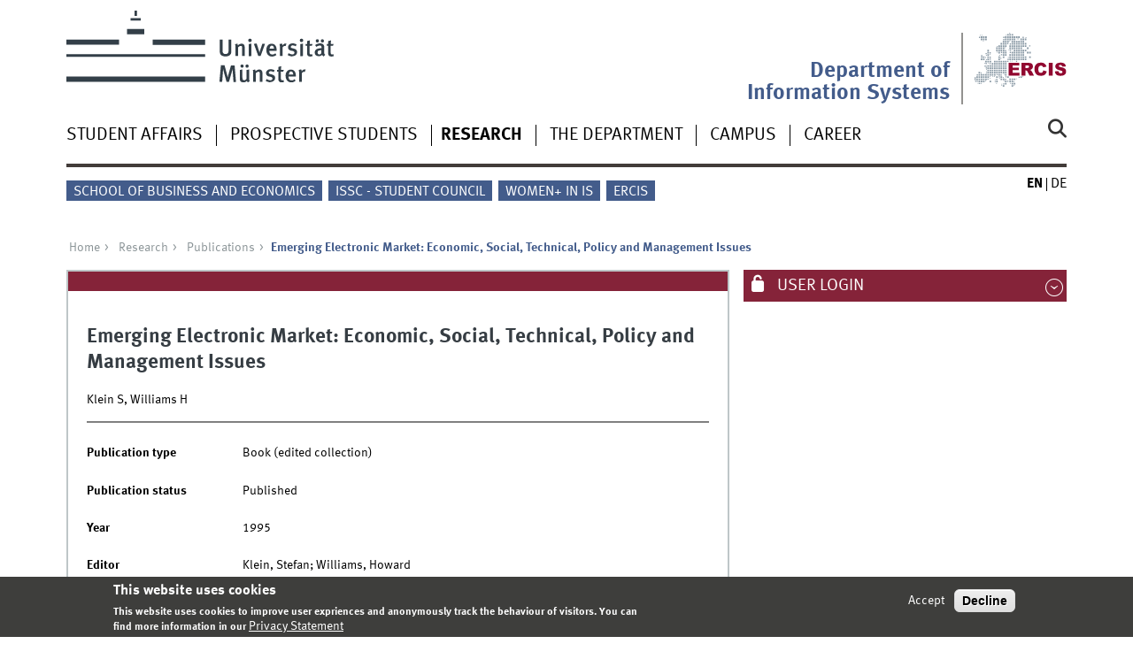

--- FILE ---
content_type: text/html; charset=utf-8
request_url: https://www.wi.uni-muenster.de/research/publications/18306
body_size: 7254
content:
<!DOCTYPE html>
<html xml:lang="en" lang="en" class="no-js">
<head>
	<meta charset="utf-8">
	<meta http-equiv="X-UA-Compatible" content="IE=edge">
	<meta http-equiv="Content-Type" content="text/html; charset=utf-8" />
<link rel="shortcut icon" href="https://www.wi.uni-muenster.de/sites/all/themes/wwucd/favicon.ico" type="image/vnd.microsoft.icon" />
<link rel="canonical" href="https://www.wi.uni-muenster.de/research/publications/18306" />
<link rel="shortlink" href="https://www.wi.uni-muenster.de/publication/18306" />
<meta name="citation_title" content="Emerging Electronic Market: Economic, Social, Technical, Policy and Management Issues" />
<meta name="citation_publication_date" content="1995" />
<meta name="citation_author" content="Klein, S" />
<meta name="citation_author" content="Williams, H" />
<meta name="citation_pdf_url" content="http://www.wi.uni-muenster.de/wi/forschen/veroeff/AB23.pdf" />
	<title>Emerging Electronic Market: Economic, Social, Technical, Policy and Management Issues | Department of Information Systems</title>
	<meta name="viewport" content="width=device-width, initial-scale=1, minimum-scale=1, maximum-scale=1">
	<style type="text/css" media="all">
@import url("https://www.wi.uni-muenster.de/modules/system/system.base.css?t71p7y");
@import url("https://www.wi.uni-muenster.de/modules/system/system.menus.css?t71p7y");
@import url("https://www.wi.uni-muenster.de/modules/system/system.messages.css?t71p7y");
@import url("https://www.wi.uni-muenster.de/modules/system/system.theme.css?t71p7y");
</style>
<style type="text/css" media="all">
@import url("https://www.wi.uni-muenster.de/modules/aggregator/aggregator.css?t71p7y");
@import url("https://www.wi.uni-muenster.de/modules/comment/comment.css?t71p7y");
@import url("https://www.wi.uni-muenster.de/sites/all/modules/date/date_repeat_field/date_repeat_field.css?t71p7y");
@import url("https://www.wi.uni-muenster.de/modules/field/theme/field.css?t71p7y");
@import url("https://www.wi.uni-muenster.de/modules/node/node.css?t71p7y");
@import url("https://www.wi.uni-muenster.de/modules/search/search.css?t71p7y");
@import url("https://www.wi.uni-muenster.de/modules/user/user.css?t71p7y");
@import url("https://www.wi.uni-muenster.de/sites/all/modules/views/css/views.css?t71p7y");
@import url("https://www.wi.uni-muenster.de/sites/all/modules/ckeditor/css/ckeditor.css?t71p7y");
</style>
<style type="text/css" media="all">
@import url("https://www.wi.uni-muenster.de/sites/all/modules/ctools/css/ctools.css?t71p7y");
@import url("https://www.wi.uni-muenster.de/sites/all/modules/lightbox2/css/lightbox.css?t71p7y");
@import url("https://www.wi.uni-muenster.de/sites/all/modules/panels/css/panels.css?t71p7y");
@import url("https://www.wi.uni-muenster.de/modules/locale/locale.css?t71p7y");
@import url("https://www.wi.uni-muenster.de/sites/all/modules/eu_cookie_compliance/css/eu_cookie_compliance.css?t71p7y");
@import url("https://www.wi.uni-muenster.de/sites/wi/files/ctools/css/f468a52f20e480ffe2822b1690ee7440.css?t71p7y");
</style>
<link type="text/css" rel="stylesheet" href="https://www.uni-muenster.de/wwu/css/main.css" media="screen" />
<link type="text/css" rel="stylesheet" href="https://www.uni-muenster.de/wwu/css/print.css" media="print" />

<!--[if IE 9]>
<link type="text/css" rel="stylesheet" href="https://www.uni-muenster.de/wwu/css/ie9.css" media="screen" />
<![endif]-->

<!--[if IE 8]>
<link type="text/css" rel="stylesheet" href="https://www.uni-muenster.de/wwu/css/ie8.css" media="screen" />
<![endif]-->

<!--[if lte IE 7]>
<link type="text/css" rel="stylesheet" href="https://www.uni-muenster.de/wwu/css/ie7.css" media="screen" />
<![endif]-->
<link type="text/css" rel="stylesheet" href="https://www.uni-muenster.de/wwucss/852339/primary.css" media="screen" />
<link type="text/css" rel="stylesheet" href="https://www.uni-muenster.de/wwucss/435c8b/secondary.css" media="screen" />
<style type="text/css" media="screen">
@import url("https://www.wi.uni-muenster.de/sites/all/themes/wwucd/assets/css/owl.carousel2.css?t71p7y");
@import url("https://www.wi.uni-muenster.de/sites/all/themes/wwucd/assets/css/wwucd_custom.css?t71p7y");
</style>
<style type="text/css" media="all">
<!--/*--><![CDATA[/*><!--*/
:root{--primary-color:#852339;--secondary-color:#435c8b;}

/*]]>*/-->
</style>
	<script type="text/javascript" src="https://www.wi.uni-muenster.de/sites/all/themes/wwucd/assets/js/jquery-1.8.3.min.js?v=1.8.3"></script>
<script type="text/javascript" src="https://www.wi.uni-muenster.de/misc/jquery-extend-3.4.0.js?v=1.4.4"></script>
<script type="text/javascript" src="https://www.wi.uni-muenster.de/misc/jquery-html-prefilter-3.5.0-backport.js?v=1.4.4"></script>
<script type="text/javascript" src="https://www.wi.uni-muenster.de/misc/jquery.once.js?v=1.2"></script>
<script type="text/javascript" src="https://www.wi.uni-muenster.de/misc/drupal.js?t71p7y"></script>
<script type="text/javascript" src="https://www.wi.uni-muenster.de/sites/all/modules/eu_cookie_compliance/js/jquery.cookie-1.4.1.min.js?v=1.4.1"></script>
<script type="text/javascript" src="https://www.wi.uni-muenster.de/misc/form-single-submit.js?v=7.103"></script>
<script type="text/javascript" src="https://www.wi.uni-muenster.de/sites/all/modules/entityreference/js/entityreference.js?t71p7y"></script>
<script type="text/javascript" src="https://www.wi.uni-muenster.de/sites/all/modules/matomo/matomo.js?t71p7y"></script>
<script type="text/javascript" src="https://www.wi.uni-muenster.de/sites/all/modules/wwu_orga/assets/js/wwu_publication_bibtex.js?t71p7y"></script>
<script type="text/javascript" src="https://www.wi.uni-muenster.de/sites/all/modules/antibot/js/antibot.js?t71p7y"></script>
<script type="text/javascript" src="https://www.wi.uni-muenster.de/sites/all/themes/wwucd/assets/js/modernizr.js?t71p7y"></script>
<script type="text/javascript">
<!--//--><![CDATA[//><!--
jQuery.extend(Drupal.settings, {"basePath":"\/","pathPrefix":"","setHasJsCookie":0,"ajaxPageState":{"theme":"wwucd","theme_token":"cxwQxUynlv2MfTgi_JJCkQL0W-6t5XWMfZRVw1Goc_Y","js":{"sites\/all\/modules\/lightbox2\/js\/auto_image_handling.js":1,"sites\/all\/modules\/lightbox2\/js\/lightbox.js":1,"0":1,"sites\/all\/modules\/eu_cookie_compliance\/js\/eu_cookie_compliance.min.js":1,"1":1,"2":1,"sites\/all\/themes\/wwucd\/assets\/js\/owl.carousel2.js":1,"sites\/all\/themes\/wwucd\/assets\/js\/main.min.js":1,"misc\/jquery.js":1,"misc\/jquery-extend-3.4.0.js":1,"misc\/jquery-html-prefilter-3.5.0-backport.js":1,"misc\/jquery.once.js":1,"misc\/drupal.js":1,"sites\/all\/modules\/eu_cookie_compliance\/js\/jquery.cookie-1.4.1.min.js":1,"misc\/form-single-submit.js":1,"sites\/all\/modules\/entityreference\/js\/entityreference.js":1,"sites\/all\/modules\/matomo\/matomo.js":1,"sites\/all\/modules\/wwu_orga\/assets\/js\/wwu_publication_bibtex.js":1,"sites\/all\/modules\/antibot\/js\/antibot.js":1,"sites\/all\/themes\/wwucd\/assets\/js\/modernizr.js":1},"css":{"modules\/system\/system.base.css":1,"modules\/system\/system.menus.css":1,"modules\/system\/system.messages.css":1,"modules\/system\/system.theme.css":1,"modules\/aggregator\/aggregator.css":1,"modules\/comment\/comment.css":1,"sites\/all\/modules\/date\/date_repeat_field\/date_repeat_field.css":1,"modules\/field\/theme\/field.css":1,"modules\/node\/node.css":1,"modules\/search\/search.css":1,"modules\/user\/user.css":1,"sites\/all\/modules\/views\/css\/views.css":1,"sites\/all\/modules\/ckeditor\/css\/ckeditor.css":1,"sites\/all\/modules\/ctools\/css\/ctools.css":1,"sites\/all\/modules\/lightbox2\/css\/lightbox.css":1,"sites\/all\/modules\/panels\/css\/panels.css":1,"modules\/locale\/locale.css":1,"sites\/all\/modules\/eu_cookie_compliance\/css\/eu_cookie_compliance.css":1,"public:\/\/ctools\/css\/f468a52f20e480ffe2822b1690ee7440.css":1,"https:\/\/www.uni-muenster.de\/wwu\/css\/main.css":1,"https:\/\/www.uni-muenster.de\/wwu\/css\/print.css":1,"https:\/\/www.uni-muenster.de\/wwu\/css\/ie9.css":1,"https:\/\/www.uni-muenster.de\/wwu\/css\/ie8.css":1,"https:\/\/www.uni-muenster.de\/wwu\/css\/ie7.css":1,"https:\/\/www.uni-muenster.de\/wwucss\/852339\/primary.css":1,"https:\/\/www.uni-muenster.de\/wwucss\/435c8b\/secondary.css":1,"sites\/all\/themes\/wwucd\/assets\/css\/owl.carousel2.css":1,"sites\/all\/themes\/wwucd\/assets\/css\/wwucd_custom.css":1,"0":1}},"lightbox2":{"rtl":"0","file_path":"\/(\\w\\w\/)public:\/","default_image":"\/sites\/all\/modules\/lightbox2\/images\/brokenimage.jpg","border_size":10,"font_color":"000","box_color":"fff","top_position":"","overlay_opacity":"0.8","overlay_color":"000","disable_close_click":1,"resize_sequence":0,"resize_speed":400,"fade_in_speed":400,"slide_down_speed":600,"use_alt_layout":0,"disable_resize":0,"disable_zoom":0,"force_show_nav":0,"show_caption":1,"loop_items":0,"node_link_text":"View Image Details","node_link_target":0,"image_count":"Image !current of !total","video_count":"Video !current of !total","page_count":"Page !current of !total","lite_press_x_close":"press \u003Ca href=\u0022#\u0022 onclick=\u0022hideLightbox(); return FALSE;\u0022\u003E\u003Ckbd\u003Ex\u003C\/kbd\u003E\u003C\/a\u003E to close","download_link_text":"","enable_login":false,"enable_contact":false,"keys_close":"c x 27","keys_previous":"p 37","keys_next":"n 39","keys_zoom":"z","keys_play_pause":"32","display_image_size":"original","image_node_sizes":"(\\.thumbnail)","trigger_lightbox_classes":"img.inline,img.thumbnail, img.image-thumbnail","trigger_lightbox_group_classes":"","trigger_slideshow_classes":"","trigger_lightframe_classes":"","trigger_lightframe_group_classes":"","custom_class_handler":0,"custom_trigger_classes":"","disable_for_gallery_lists":0,"disable_for_acidfree_gallery_lists":true,"enable_acidfree_videos":true,"slideshow_interval":5000,"slideshow_automatic_start":true,"slideshow_automatic_exit":true,"show_play_pause":true,"pause_on_next_click":false,"pause_on_previous_click":true,"loop_slides":false,"iframe_width":600,"iframe_height":400,"iframe_border":1,"enable_video":0,"useragent":"Mozilla\/5.0 (Macintosh; Intel Mac OS X 10_15_7) AppleWebKit\/537.36 (KHTML, like Gecko) Chrome\/131.0.0.0 Safari\/537.36; ClaudeBot\/1.0; +claudebot@anthropic.com)"},"eu_cookie_compliance":{"cookie_policy_version":"1.0.0","popup_enabled":1,"popup_agreed_enabled":0,"popup_hide_agreed":0,"popup_clicking_confirmation":false,"popup_scrolling_confirmation":false,"popup_html_info":"\u003Cdiv class=\u0022eu-cookie-compliance-banner eu-cookie-compliance-banner-info eu-cookie-compliance-banner--opt-in\u0022\u003E\n  \u003Cdiv class=\u0022popup-content info\u0022\u003E\n        \u003Cdiv id=\u0022popup-text\u0022\u003E\n      \u003Ch2\u003EThis website uses cookies\u003C\/h2\u003E\n\u003Cp\u003EThis website uses cookies to improve user expriences and anonymously track the behaviour of visitors. You can find more information in our\u003C\/p\u003E\n              \u003Cbutton type=\u0022button\u0022 class=\u0022find-more-button eu-cookie-compliance-more-button\u0022\u003EPrivacy Statement\u003C\/button\u003E\n          \u003C\/div\u003E\n    \n    \u003Cdiv id=\u0022popup-buttons\u0022 class=\u0022\u0022\u003E\n            \u003Cbutton type=\u0022button\u0022 class=\u0022agree-button eu-cookie-compliance-secondary-button\u0022\u003EAccept\u003C\/button\u003E\n              \u003Cbutton type=\u0022button\u0022 class=\u0022decline-button eu-cookie-compliance-default-button\u0022 \u003EDecline\u003C\/button\u003E\n          \u003C\/div\u003E\n  \u003C\/div\u003E\n\u003C\/div\u003E","use_mobile_message":false,"mobile_popup_html_info":"\u003Cdiv class=\u0022eu-cookie-compliance-banner eu-cookie-compliance-banner-info eu-cookie-compliance-banner--opt-in\u0022\u003E\n  \u003Cdiv class=\u0022popup-content info\u0022\u003E\n        \u003Cdiv id=\u0022popup-text\u0022\u003E\n      \u003Ch2\u003EWe use cookies on this site to enhance your user experience\u003C\/h2\u003E\n\u003Cp\u003EBy tapping the Accept button, you agree to us doing so.\u003C\/p\u003E\n              \u003Cbutton type=\u0022button\u0022 class=\u0022find-more-button eu-cookie-compliance-more-button\u0022\u003EPrivacy Statement\u003C\/button\u003E\n          \u003C\/div\u003E\n    \n    \u003Cdiv id=\u0022popup-buttons\u0022 class=\u0022\u0022\u003E\n            \u003Cbutton type=\u0022button\u0022 class=\u0022agree-button eu-cookie-compliance-secondary-button\u0022\u003EAccept\u003C\/button\u003E\n              \u003Cbutton type=\u0022button\u0022 class=\u0022decline-button eu-cookie-compliance-default-button\u0022 \u003EDecline\u003C\/button\u003E\n          \u003C\/div\u003E\n  \u003C\/div\u003E\n\u003C\/div\u003E\n","mobile_breakpoint":"768","popup_html_agreed":"\u003Cdiv\u003E\n  \u003Cdiv class=\u0022popup-content agreed\u0022\u003E\n    \u003Cdiv id=\u0022popup-text\u0022\u003E\n      \u003Ch2\u003EThank you for accepting cookies\u003C\/h2\u003E\n\u003Cp\u003EYou can now hide this message or find out more about cookies.\u003C\/p\u003E\n    \u003C\/div\u003E\n    \u003Cdiv id=\u0022popup-buttons\u0022\u003E\n      \u003Cbutton type=\u0022button\u0022 class=\u0022hide-popup-button eu-cookie-compliance-hide-button\u0022\u003EHide\u003C\/button\u003E\n              \u003Cbutton type=\u0022button\u0022 class=\u0022find-more-button eu-cookie-compliance-more-button-thank-you\u0022 \u003EMore info\u003C\/button\u003E\n          \u003C\/div\u003E\n  \u003C\/div\u003E\n\u003C\/div\u003E","popup_use_bare_css":false,"popup_height":"auto","popup_width":"100%","popup_delay":1000,"popup_link":"\/privacy-statement","popup_link_new_window":1,"popup_position":null,"fixed_top_position":1,"popup_language":"en","store_consent":false,"better_support_for_screen_readers":0,"reload_page":0,"domain":"wi.uni-muenster.de","domain_all_sites":1,"popup_eu_only_js":0,"cookie_lifetime":"180","cookie_session":false,"disagree_do_not_show_popup":0,"method":"opt_in","allowed_cookies":"","withdraw_markup":"\u003Cbutton type=\u0022button\u0022 class=\u0022eu-cookie-withdraw-tab\u0022\u003EPrivacy settings\u003C\/button\u003E\n\u003Cdiv class=\u0022eu-cookie-withdraw-banner\u0022\u003E\n  \u003Cdiv class=\u0022popup-content info\u0022\u003E\n    \u003Cdiv id=\u0022popup-text\u0022\u003E\n          \u003C\/div\u003E\n    \u003Cdiv id=\u0022popup-buttons\u0022\u003E\n      \u003Cbutton type=\u0022button\u0022 class=\u0022eu-cookie-withdraw-button\u0022\u003EWithdraw consent\u003C\/button\u003E\n    \u003C\/div\u003E\n  \u003C\/div\u003E\n\u003C\/div\u003E\n","withdraw_enabled":false,"withdraw_button_on_info_popup":0,"cookie_categories":[],"cookie_categories_details":[],"enable_save_preferences_button":1,"cookie_name":"wi_cookies_agreed","cookie_value_disagreed":"0","cookie_value_agreed_show_thank_you":"1","cookie_value_agreed":"2","containing_element":"body","automatic_cookies_removal":1,"close_button_action":"close_banner"},"matomo":{"trackMailto":1},"urlIsAjaxTrusted":{"\/research\/publications\/18306":true,"\/research\/publications\/18306?destination=publication\/18306":true},"antibot":{"forms":{"user-login-form":{"action":"\/research\/publications\/18306?destination=publication\/18306","key":"12b99d8533907de29858e06d1179132d"}}}});
//--><!]]>
</script>
</head>
<body id="mnav" class="html not-front not-logged-in no-sidebars page-publication page-publication- page-publication-18306 i18n-en uni-layout2017" >
    <div class="wrapper" id="top">
<header>
    <div id="skipnav" class="noprint">
        <ul>
            <li><a href="#inhalt">To the content</a></li>
            <li><a href="#hauptnavigation">To the main navigation</a></li>
            <li><a href="#zielgruppennavigation">To the target group navigation</a></li>
            <li><a href="#subnavigation">To the sub-navigation</a></li>
        </ul>
    </div>
    <div id="logos" role="banner">
                <!--[if gte IE 9]><!-->
        <a href="https://www.uni-muenster.de" class="wwulogo svg"><img
                src="https://www.uni-muenster.de/imperia/md/images/allgemein/farbunabhaengig/wwu.svg"
                alt="University of Münster" width="372" height="81" id="logo"
                class="university-logo svg"></a>
        <!--<![endif]-->
        <!--[if lt IE 9]>
        <a href="https://www.uni-muenster.de" class="wwulogo"><img
            src="https://www.uni-muenster.de/imperia/md/images/allgemein/farbunabhaengig/wwu.png"
            alt="University of Münster" width="372" height="81" id="logo"
            class="university-logo"></a>
        <![endif]-->
        
        
                                                                        <a href="https://www.ercis.org" title="ERCIS">
                                        <img id="sublogo" src="/sites/all/themes/wwucd/assets/images/logos/ercis_logo_ohne_punkt_ohne_text.svg" alt="European Research Center for Information Systems" title="ERCIS" class="secondary-logo"/>
                    </a>                            
                                                                        <div id="subsublogo" class="tertiary-logo">
                            <div class="textmarke">
                                                                <a href="/">                                    Department of Information Systems                                    </a>                            </div>
                        </div>
                                        </a>                                        </div>

    <div class="nav-mobile-menu">
                    <nav class="nav-mobile">
                <a href="#mnav" class="nav-mobile-toggle"></a>
                <a href="#none" class="nav-mobile-toggle active"></a>
            </nav>
                            <nav class="nav-search-mobile">
                <a class="nav-search-mobile-toggle" href="#sear"></a>
                <a class="nav-search-mobile-toggle active" href="#none"></a>
            </nav>
            </div>
</header>
<div class="nav-container row">
    <nav class="nav-main six columns">
        <nav class="nav-search" role="search">
                            <form action="/research/publications/18306" method="post" id="search-block-form" accept-charset="UTF-8"><div> 
<label for="query">Search</label>
<input id="edit-submit" name="op" type="submit" value="Search" class="nav-search-button">
<input id="query" name="search_block_form" type="search" placeholder="search word">
<input type="hidden" name="form_build_id" value="form-LF9H5NfIEXjbVYFmwAzDFv5EGZLyvPiC03fLSNeJmyo" />
<input type="hidden" name="form_id" value="search_block_form" />
</div></form>                    </nav>
                    <ul id="hauptnavigation" class="nav-first-level"  role="navigation"><li class="nav-item-main"><span class="nav-level-toggle"></span><a href="/student-affairs">Student Affairs</a></li>
<li class="nav-item-main"><span class="nav-level-toggle"></span><a href="/prospective-students">Prospective Students</a></li>
<li class="nav-item-main current" data-href="/research"><span class="nav-level-toggle"></span><a href="/research" class="active-trail">Research</a></li>
<li class="nav-item-main"><span class="nav-level-toggle"></span><a href="/department">The Department</a></li>
<li class="nav-item-main"><span class="nav-level-toggle"></span><a href="/campus">Campus</a></li>
<li class="nav-item-main"><span class="nav-level-toggle"></span><a href="/career">Career</a></li>
</ul>            </nav>
    <div class="wrapper-complement-nav six columns">
        <nav class="nav-audience-container" role="navigation">
                            <ul id="zielgruppennavigation" class="nav-audience"><li class="nav-item-audience"><a href="https://www.wiwi.uni-muenster.de/fakultaet/en" title="">School of Business and Economics</a></li>
<li class="nav-item-audience"><a href="/department/issc-your-voice-information-systems" title="">ISSC - Student Council</a></li>
<li class="nav-item-audience"><a href="https://www.wi.uni-muenster.de/career/diversity-and-inclusion/women-information-systems" title="">Women+ in IS</a></li>
<li class="nav-item-audience"><a href="http://www.ercis.org" title="">ERCIS</a></li>
</ul>                    </nav>
        <nav class="nav-language-container" role="navigation">
                            <ul class="nav-language"><li><span class="current"><abbr title="English">en</abbr></span></li>
<li><a href="/de/forschung/publikationen/18306"><abbr title="Deutsch">de</abbr></a></li>
</ul>                    </nav>
    </div>
</div>
<div class="content row">
            <div class="nav-breadcrumb six columns">
            <nav id="breadcrumb">
                 <ul><li class="parent"><a  href="/">Home</a> <ul><li class="parent"><a  href="/research">Research</a> <ul><li class="parent"><a  href="/research/publications">Publications</a> <ul><li class="current">Emerging Electronic Market: Economic, Social, Technical, Policy and Management Issues</li></ul></li></ul></li></ul></li></ul>            </nav>
        </div>
                    <section class="main four columns" rel="main" id="inhalt">
                        <div id="block-system-main" class="block block-system">
        <article class="module extended wwu-publication">
    <footer  class="metainfo">&nbsp;</footer>
    <div class="module-content">
        <h2>Emerging Electronic Market: Economic, Social, Technical, Policy and Management Issues</h2>
                <p>Klein S, Williams H</p>
        <hr>
                                        <br />
        
        <div class="clearfix">
            <div class="block-25-d row-3-d"><b>Publication type</b></div>
            <div class="block-75-d row-3-d">Book (edited collection)</div><br />
            
                        
                        <div class="block-25-d row-3-d"><b>Publication status</b></div>
            <div class="block-75-d row-3-d">Published</div><br />
                        
            <div class="block-25-d row-3-d"><b>Year</b></div>
            <div class="block-75-d row-3-d">1995</div><br />
            
                        
                        
                        
                        
                        
                        
                        
                        <div class="block-25-d row-3-d"><b>Editor</b></div>
            <div class="block-75-d row-3-d">Klein, Stefan; Williams, Howard</div><br />
                        
                        
                        
                        
                        <div class="block-25-d row-3-d"><b>Number of pages</b></div>
            <div class="block-75-d row-3-d">107</div><br />
                        
                        
                        <div class="block-25-d row-3-d"><b>Volume</b></div>
            <div class="block-75-d row-3-d">23</div><br />
                        
                        <div class="block-25-d row-3-d"><b>Title of series</b></div>
            <div class="block-75-d row-3-d">Arbeitsbericht 23 des Kompetenzzentrums Elektronische Märkte am Institut für Wirtschaftsinformatik der Hochschule St. Gallen</div><br />
                        
                        
                        <div class="block-25-d row-3-d"><b>Place</b></div>
            <div class="block-75-d row-3-d">St. Gallen</div><br />
                        
                        
                        
                        
                        <div class="block-25-d row-3-d"><b>Language</b></div>
            <div class="block-75-d row-3-d">English</div><br />
                        
                        
                        
                        
                        <div class="block-25-d row-3-d"><b>Full text</b></div>
            <div class="block-75-d row-3-d"><a href="http://www.wi.uni-muenster.de/wi/forschen/veroeff/AB23.pdf" class="int" target="_blank">AB23.pdf</a></div><br />
                        
                    </div>
    </div>
</article>
</div>
    </section>
    <aside class="complement two columns">
        <nav class="module nav-apps-container" role="complementary">
                            <ul class="nav-apps region region-apps-section">
	<noscript>
  <style>form.antibot { display: none !important; }</style>
  <div class="antibot-no-js antibot-message antibot-message-warning messages warning">
    You must have JavaScript enabled to use this form.  </div>
</noscript>
<li class="nav-app ">
        <a class="nav-app-mywwu toggle" href="#">
        User login    </a>
            <section class="module-content block block-user">
                <form class="antibot" action="/antibot" method="post" id="user-login-form" accept-charset="UTF-8"><div><div class="form-item form-type-textfield form-item-name">
  <label for="edit-name">Username <span class="form-required" title="This field is required.">*</span></label>
 <input type="text" id="edit-name" name="name" value="" size="15" maxlength="60" class="form-text required" />
<div class="description">Please provide your WWU account</div>
</div>
<div class="form-item form-type-password form-item-pass">
  <label for="edit-pass">Password <span class="form-required" title="This field is required.">*</span></label>
 <input type="password" id="edit-pass" name="pass" size="15" maxlength="128" class="form-text required" />
<div class="description">Please provide your WWU password</div>
</div>
<div class="item-list"></div><input type="hidden" name="form_build_id" value="form-16NiXQSS8fWatHt0iOcwFodOUuQu8YBORgfxgwELqyQ" />
<input type="hidden" name="form_id" value="user_login_block" />
<input type="hidden" name="antibot_key" value="" />
<div class="form-actions form-wrapper" id="edit-actions--2"><div class="three columns"><input type="submit" id="edit-submit--2" name="op" value="Log in" class="form-submit" /></div></div></div></form>    </section>
     
</li>
</ul>                    </nav>
    </aside>
</div>
<footer>
            <div class="row upper">
            <aside class="module two columns">
                                    <h2>Contact</h2>
                    <address class="h-card">
                        <span class="p-org p-name">Department of Information Systems</span>
                        <br />
                        <a class="p-street-adress" href="/campus">                        Leonardo-Campus 3                        </a>                        <br/>
                        <span class="p-postal-code">48149</span>                         <span class="p-locality">Münster</span><br />                         <span class="p-locality">Germany</span>                                                                                                                                            </address>
                                                    <ul class="nav-sm">
                        <li><a class="sm-ico youtube" href="https://www.youtube.com/@wirtschaftsinformatik_muenster#" title="Youtube"><span class="hidden" lang="en">Youtube</span></a></li>                        <li><a class="sm-ico facebook" href="https://www.facebook.com/MSc.InformationSystems#" title="Facebook"><span class="hidden" lang="en">Facebook</span></a></li>                                                <li><a class="sm-ico instagram" href="https://www.instagram.com/wirtschaftsinformatik_muenster/#" title="Instagram"><span class="hidden" lang="en">Instagram</span></a></li>                        <li><a class="sm-ico linkedin" href="https://www.linkedin.com/company/muenster-information-systems#" title="LinkedIn"><span class="hidden" lang="en">LinkedIn</span></a></li>                    </ul>
                            </aside>
            <aside class="module two columns">
            </aside>
            <div class="module two columns not-on-smartphone">
                                    <div class="claim">
                                                    <a href="https://www.uni-muenster.de/en/" title="Startseite der Universität Münster" class="claim">living.knowledge</a>
                                            </div>
                            </div>
        </div>
        <div class="row lower">
        <nav class="nav-footer module three columns">
            <ul>
                <li><a href="/">Index</a></li>
                                    <li><a href="/sitemap">Sitemap</a></li>
                                                    <li><a href="/contact-form">Contact</a></li>
                                                    <li><a href="/user/login">Login</a></li>
                                                    <li><a href="/legal-notice">Legal Notice</a></li>
                                                    <li><a href="/privacy-statement">Privacy Statement</a></li>
                            </ul>
        </nav>
        <div class="module module-content three columns">
            <p>&copy; 2026                                    Department of Information Systems                                <a class="nav-slideup" href="#top" title="To the top"></a></p>
        </div>
    </div>
</footer>
</div>
  <script type="text/javascript" src="https://www.wi.uni-muenster.de/sites/all/modules/lightbox2/js/auto_image_handling.js?t71p7y"></script>
<script type="text/javascript" src="https://www.wi.uni-muenster.de/sites/all/modules/lightbox2/js/lightbox.js?t71p7y"></script>
<script type="text/javascript">
<!--//--><![CDATA[//><!--
window.eu_cookie_compliance_cookie_name = "wi_cookies_agreed";
//--><!]]>
</script>
<script type="text/javascript" defer="defer" src="https://www.wi.uni-muenster.de/sites/all/modules/eu_cookie_compliance/js/eu_cookie_compliance.min.js?t71p7y"></script>
<script type="text/javascript">
<!--//--><![CDATA[//><!--
var _paq = _paq || [];(function(){var u=(("https:" == document.location.protocol) ? "https://www.wiwi.uni-muenster.de/matomo/" : "http://www.wiwi.uni-muenster.de/matomo/");_paq.push(["setSiteId", "2"]);_paq.push(["setTrackerUrl", u+"matomo.php"]);_paq.push(["setDoNotTrack", 1]);_paq.push(["trackPageView"]);_paq.push(["setIgnoreClasses", ["no-tracking","colorbox"]]);_paq.push(["enableLinkTracking"]);var d=document,g=d.createElement("script"),s=d.getElementsByTagName("script")[0];g.type="text/javascript";g.defer=true;g.async=true;g.src="https://www.wi.uni-muenster.de/sites/wi/files/matomo/matomo.js?t71p7y";s.parentNode.insertBefore(g,s);})();
//--><!]]>
</script>
<script type="text/javascript">
<!--//--><![CDATA[//><!--
document.addEventListener('DOMContentLoaded', function(){if (!Drupal.eu_cookie_compliance.hasAgreed()) {_paq.push(['requireConsent']);_paq.push(['disableCookies']);}else if (Drupal.eu_cookie_compliance.hasAgreed()) {_paq.push(['setConsentGiven']);}}, false);
//--><!]]>
</script>
<script type="text/javascript" src="https://www.wi.uni-muenster.de/sites/all/themes/wwucd/assets/js/owl.carousel2.js?t71p7y"></script>
<script type="text/javascript" src="https://www.wi.uni-muenster.de/sites/all/themes/wwucd/assets/js/main.min.js?t71p7y"></script>
</body>
</html>


--- FILE ---
content_type: text/css
request_url: https://www.uni-muenster.de/wwu/css/print.css
body_size: 322
content:
.nav-level-nplusone,.nav-container,.row.lower,.nav-sm,.claim,.nav-language-container,.nav-mobile-menu,.nav-level-nplusone{display:none!important}#logos{display:block;width:100%}.main{width:100%}.module{width:100%}.complement{width:100%}.js .element>li{border:none;padding:0}.js ul.element>li.active>h3,.js ul.element>li.inactive>h3,.js ul.element>li>h3,.js ul.element>li.active>.element-content,.js ul.element>li.inactive>.element-content,.js ul.element>li>.element-content{padding:0;width:100%;margin:inherit;position:static;display:block;border:none}.js ul.element>li.active{border:none}.js .element>li h3::after{display:none}.js .element>li>section{display:block}*{outline:none!important;border:none}footer .row.campaign{display:block}.cris_nav{display:none!important}.cris_selected,.cris_selector{display:block!important}